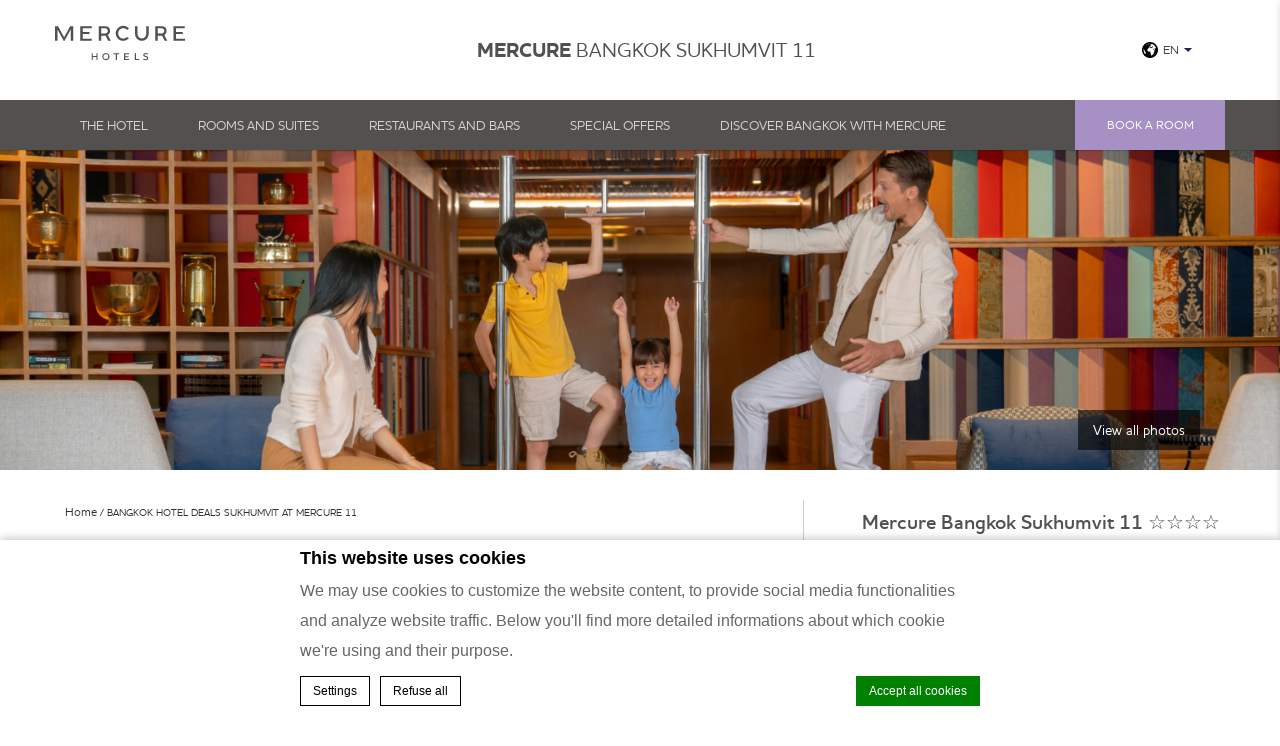

--- FILE ---
content_type: text/html; charset=UTF-8
request_url: https://www.mercurebangkoksukhumvit11.com/media-tag/bangkok-hotel-deals-sukhumvit/
body_size: 15961
content:
<!doctype html>
<!--[if lt IE 7 ]><html class="ie ie6 lang_en " lang="ENH"><![endif]-->
<!--[if IE 7 ]><html class="ie ie7 lang_en " lang="ENH"><![endif]-->
<!--[if IE 8 ]><html class="ie ie8 lang_en " lang="ENH"><![endif]-->
<!--[if (gte IE 9)|!(IE)]><!-->
<html lang="ENH"    class="lang_en ">
<!--<![endif]-->
<head>
    <script>var ajax_url = '/wp-admin/admin-ajax.php';</script>
    <meta charset="UTF-8">
    <meta name="robots" content="noindex" />
            <title>Mercure Bangkok Sukhumvit 11 - bangkok hotel deals sukhumvit at Mercure 11</title>
                <meta name="description" content=""/>
        <meta name="viewport" content="user-scalable=no, width=device-width, initial-scale=1, maximum-scale=1">
    <meta http-equiv="X-UA-Compatible" content="IE=edge">
    <meta name="msapplication-tap-highlight" content="no">
            <!-- DEdge Macaron plugin output ( macaron-utils.min.js ) -->
        <script no-loader type='text/javascript'>
            var dedge_macaron_enabled = true;
			!function(o){function _(n,e){return e.every(function(e){return-1!==n.indexOf(e)})}o.dedge_macaron_is_enabled=function(){return void 0!==o.dedge_macaron_enabled&&o.dedge_macaron_enabled},o.dedge_macaron_get_consent_categories=function(){if(!o.dedge_macaron_is_enabled())return["needed","prefs","stats","ads","unknown"];var e=function(e){e=("; "+document.cookie).split(`; ${e}=`);return 2===e.length?decodeURIComponent(e.pop().split(";").shift()):null}("_deCookiesConsent"),n=[];return n=!1!==e?JSON.parse(e):n},o.dedge_macaron_on_consent=function(e,n,d){d=d||function(){};function o(o,t,e,a){return function(e){var n;r||(o=Array.isArray(o)?o:[o],(n=dedge_macaron_get_consent_categories())&&n.length&&(_(n,o)||_(o,["any"]))?(r=!0,t(n,a,e)):d(n,a,e))}}var t,r=!1;document.addEventListener("_deCookiesConsentGivenVanilla",o(e,n,0,"consentgiven")),t=o(e,n,0,"docready"),/complete|loaded|interactive/.test(document.readyState)?t({detail:"DOMContentAlreadyLoaded"}):document.addEventListener("DOMContentLoaded",function(e){t(e)})},o.dedge_macaron_load_consent_dependent_sections=function(i){var s,e,n;"GIVEN"!==(i=i||"GIVEN")&&"DENIED"!==i||(s="[MacaronCDS("+i+")] ",e=function(){var r="data-macaron-consent-cat";"DENIED"===i&&(r="data-macaron-consent-denied-cat");var c=dedge_macaron_get_consent_categories(),e=jQuery('script[type="application/json"][data-macaron-aware="true"]['+r+"]");0<e.length&&e.each(function(e,n){var o=jQuery(this),t=o.attr(r),a=o.attr("id")||"unknown-"+i+"-"+e,e=(e=t.split(",")).map(function(e){return e.replace(/[^a-z]+/g,"")});if("GIVEN"===i?_(c,e):!_(c,e)){window.console&&console.log(s+"LOAD #"+a+" for "+t);try{var d=JSON.parse(o.text());o.after(d),o.remove()}catch(e){window.console&&console.log(s+"ERROR",e,o,t)}}else window.console&&console.log(s+"SKIP #"+a+". Required="+t+"; Current="+c.join(","))})},"undefined"==typeof jQuery?n=setInterval(function(){"undefined"!=typeof jQuery&&(clearInterval(n),e())},150):e())},o.dedge_macaron_on_consent("any",function(){o.dedge_macaron_load_consent_dependent_sections("GIVEN")}),o.dedge_macaron_on_consent("any",function(){o.dedge_macaron_load_consent_dependent_sections("DENIED")})}(window);        </script>
        <style type="text/css">html, body { opacity:0; visibility:hidden; }</style>

	<!-- This site is optimized with the Yoast SEO plugin v14.2 - https://yoast.com/wordpress/plugins/seo/ -->
	<meta name="robots" content="index, follow" />
	<meta name="googlebot" content="index, follow, max-snippet:-1, max-image-preview:large, max-video-preview:-1" />
	<meta name="bingbot" content="index, follow, max-snippet:-1, max-image-preview:large, max-video-preview:-1" />
	<link rel="canonical" href="https://www.mercurebangkoksukhumvit11.com/media-tag/bangkok-hotel-deals-sukhumvit/" />
	<meta property="og:locale" content="en_US" />
	<meta property="og:type" content="article" />
	<meta property="og:title" content="bangkok hotel deals sukhumvit Archives - Mercure Bangkok Sukhumvit 11" />
	<meta property="og:url" content="https://www.mercurebangkoksukhumvit11.com/media-tag/bangkok-hotel-deals-sukhumvit/" />
	<meta property="og:site_name" content="Mercure Bangkok Sukhumvit 11" />
	<meta name="twitter:card" content="summary" />
	<script type="application/ld+json" class="yoast-schema-graph">{"@context":"https://schema.org","@graph":[{"@type":"WebSite","@id":"https://www.mercurebangkoksukhumvit11.com/#website","url":"https://www.mercurebangkoksukhumvit11.com/","name":"Mercure Bangkok Sukhumvit 11","description":"Just another LUB SG 1 Sites site","potentialAction":[{"@type":"SearchAction","target":"https://www.mercurebangkoksukhumvit11.com/?s={search_term_string}","query-input":"required name=search_term_string"}],"inLanguage":"ENH"},{"@type":"CollectionPage","@id":"https://www.mercurebangkoksukhumvit11.com/media-tag/bangkok-hotel-deals-sukhumvit/#webpage","url":"https://www.mercurebangkoksukhumvit11.com/media-tag/bangkok-hotel-deals-sukhumvit/","name":"bangkok hotel deals sukhumvit Archives - Mercure Bangkok Sukhumvit 11","isPartOf":{"@id":"https://www.mercurebangkoksukhumvit11.com/#website"},"inLanguage":"ENH"}]}</script>
	<!-- / Yoast SEO plugin. -->


<link rel='dns-prefetch' href='//cdnjs.cloudflare.com' />
<link rel='dns-prefetch' href='//ajax.googleapis.com' />
<link rel='dns-prefetch' href='//s.w.org' />
<link rel='stylesheet' id='wp-block-library-css'  href='https://www.mercurebangkoksukhumvit11.com/wp-includes/css/dist/block-library/style.min.css' type='text/css' media='all' />
<link rel='https://api.w.org/' href='https://www.mercurebangkoksukhumvit11.com/wp-json/' />
<script no-loader>var accor_gmaps_jsapi_signed_url = "https:\/\/maps.googleapis.com\/maps\/api\/js?v=3&libraries=places&key=AIzaSyBJuG1E1gSCqx-pEFtOn0UFFYg4s11Zrwo"</script><meta name="accor_post_id" content="637" />    <script>var _accor_ALL_status = true;</script>
        <script no-loader>var _accor_booking_measurement_start = new Date(); </script>
    <meta name="facebook-domain-verification" content="6l44hsq2zs9ki2nul44r8znq50sq18" />    <meta name="msapplication-TileColor" content="#622863">
    <link rel="apple-touch-icon" sizes="180x180" href="https://www.mercurebangkoksukhumvit11.com/wp-content/themes/mercure-template/images/favicon/apple-touch-icon.png">
<link rel="icon" type="image/png" href="https://www.mercurebangkoksukhumvit11.com/wp-content/themes/mercure-template/images/favicon/favicon-32x32.png" sizes="32x32">
<link rel="icon" type="image/png" href="https://www.mercurebangkoksukhumvit11.com/wp-content/themes/mercure-template/images/favicon/favicon-16x16.png" sizes="16x16">
<link rel="manifest" href="https://www.mercurebangkoksukhumvit11.com/wp-content/themes/mercure-template/images/favicon/manifest.json">
<link rel="mask-icon" href="https://www.mercurebangkoksukhumvit11.com/wp-content/themes/mercure-template/images/favicon/safari-pinned-tab.svg" color="#000000">
<link rel="shortcut icon" href="https://www.mercurebangkoksukhumvit11.com/wp-content/themes/mercure-template/images/favicon/favicon.ico">
<meta name="msapplication-TileColor" content="#000000">
<meta name="msapplication-TileImage" content="https://www.mercurebangkoksukhumvit11.com/wp-content/themes/mercure-template/images/favicon/mstile-150x150.png">
<meta name="msapplication-config" content="https://www.mercurebangkoksukhumvit11.com/wp-content/themes/mercure-template/images/favicon/browserconfig.xml">
<meta name="theme-color" content="#ffffff">    <meta name="theme-color" content="#ffffff">
    <script>
        var _hotel = {
            'lat': 13.7427885,
            'lng': 100.5565318,
            'marker': 'https://www.mercurebangkoksukhumvit11.com/wp-content/themes/mercure-template/images/pin-address.png',
            'img_path': 'https://www.mercurebangkoksukhumvit11.com/wp-content/themes/mercure-template/images/'
        };        var _choose_language = 'Choose your language';
        var map_noplaces_text = 'No places were found!';
        var map_directions_text = 'directions to the hotel';
        var _lang = 'en';
        var _is_mobile = false,
            _mobile_folder = 'https://www.mercurebangkoksukhumvit11.com/wp-content/themes/mercure-template/mobile/';
    </script>
    <!--[if lt IE 9]>
    <script src="http://html5shim.googlecode.com/svn/trunk/html5.js"></script><![endif]-->
    </head>
<body class="archive tax-media_tag term-bangkok-hotel-deals-sukhumvit term-63">
<div id="container">
    <div id="wrapper">
        <div id="seobar">
                        <h1>Mercure Bangkok Sukhumvit 11 - bangkok hotel deals sukhumvit at Mercure 11</h1>
        </div>
        <header id="header">
            <div id="hotel">
                <div class="w-container">
                    <div id="logo"><a data-xiti="transverse::logo"
                                      href="/"><img width="130" height="66" src="https://www.mercurebangkoksukhumvit11.com/wp-content/themes/mercure-template/images/logo/mercure_logo_NEW.svg"
                                                 alt="Mercure Bangkok Sukhumvit 11"/></a></div>
                    <div id="hotel-name"><h2>Mercure Bangkok Sukhumvit 11</h2></div>
                    <div id="lang">
                                                <a href="javascript:void(0);"><span
                                class="language_text">Languages</span><img width="20"
                                                                                                      height="20"
                                                                                                      class="globe"
                                                                                                      alt="globe"
                                                                                                      src="https://www.mercurebangkoksukhumvit11.com/wp-content/themes/mercure-template/images/icon-globe.svg"><span>en</span><img
                                alt="language" width="8" height="10" src="https://www.mercurebangkoksukhumvit11.com/wp-content/themes/mercure-template/images/selector.svg"></a>
                        <ul class="languages"><li class="icl-en"><a href="https://www.mercurebangkoksukhumvit11.com/media-tag/bangkok-hotel-deals-sukhumvit/" class="lang_sel_sel">English</a></li><li class="select">See this hotel on all.accor.com or brand website in other languages : <select><option>Select your language</option><option value="fr" data-url="https://all.accor.com/hotel/A247/index.fr.shtml">Français</option><option value="de" data-url="https://all.accor.com/hotel/A247/index.de.shtml">Deutsch</option><option value="es" data-url="https://all.accor.com/hotel/A247/index.es.shtml">Español</option><option value="pt" data-url="https://all.accor.com/hotel/A247/index.pt.shtml">Português</option><option value="pt-br" data-url="https://all.accor.com/hotel/A247/index.pt-br.shtml">Português (Brazil)</option><option value="id" data-url="https://all.accor.com/hotel/A247/index.id.shtml">Indonesia</option><option value="zh-hans" data-url="https://all.accor.com/hotel/A247/index.zh.shtml">简体中文</option><option value="nl" data-url="https://all.accor.com/hotel/A247/index.nl.shtml">Nederland</option><option value="it" data-url="https://all.accor.com/hotel/A247/index.it.shtml">Italiano</option><option value="pl" data-url="https://all.accor.com/hotel/A247/index.pl.shtml">Polski</option><option value="ru" data-url="https://all.accor.com/hotel/A247/index.ru.shtml">Русский</option><option value="nl" data-url="https://all.accor.com/hotel/A247/index.nl.shtml">Nederlands</option><option value="ja" data-url="https://all.accor.com/hotel/A247/index.ja.shtml">日本語</option><option value="ko" data-url="https://all.accor.com/hotel/A247/index.ko.shtml">한국어</option><option value="tr" data-url="https://all.accor.com/hotel/A247/index.tr.shtml">Türkçe</option><option value="ar" data-url="https://all.accor.com/hotel/A247/index.ar.shtml">العربية</option><option value="th" data-url="https://all.accor.com/hotel/A247/index.th.shtml">ไทย</option><option value="sv" data-url="https://all.accor.com/hotel/A247/index.sv.shtml">Svenska</option></select></li></ul>
                    </div>
                </div>
                <nav><div class="w-container"><ul><li class="visible-mobile" style="display:none;"><a href="https://www.mercurebangkoksukhumvit11.com">Home</a></li><li class="has-child set "><a data-xiti-clic="N" data-xiti="transverse::navigation::[The Hotel]" href="https://www.mercurebangkoksukhumvit11.com/">The Hotel</a><ul><li><a data-xiti-clic="N" data-xiti="transverse::navigation::[The Hotel]::[PRIVILEGE CLUB]" href="https://www.mercurebangkoksukhumvit11.com/the-hotel/privilege-club/">PRIVILEGE CLUB</a></li><li><a data-xiti-clic="N" data-xiti="transverse::navigation::[The Hotel]::[The Kid’s Club]" href="https://www.mercurebangkoksukhumvit11.com/the-hotel/the-kids-club/">The Kid’s Club</a></li><li><a data-xiti-clic="N" data-xiti="transverse::navigation::[The Hotel]::[In-Room Spa Service]" href="https://www.mercurebangkoksukhumvit11.com/the-hotel/in-room-spa-service/">In-Room Spa Service</a></li><li><a data-xiti-clic="N" data-xiti="transverse::navigation::[The Hotel]::[Sustainability and CSR Activities]" href="https://www.mercurebangkoksukhumvit11.com/the-hotel/sustainability-csr/">Sustainability and CSR Activities</a></li><li><a data-xiti-clic="N" data-xiti="transverse::navigation::[The Hotel]::[Hotel Gallery]" href="https://www.mercurebangkoksukhumvit11.com/the-hotel/hotel-gallery/">Hotel Gallery</a></li><li><a data-xiti-clic="N" data-xiti="transverse::navigation::[The Hotel]::[Location]" href="https://www.mercurebangkoksukhumvit11.com/the-hotel/location/">Location</a></li><li><a data-xiti-clic="N" data-xiti="transverse::navigation::[The Hotel]::[Contact Us]" href="https://www.mercurebangkoksukhumvit11.com/the-hotel/contact-us/">Contact Us</a></li></ul></li><li class="has-child set "><a data-xiti-clic="N" data-xiti="transverse::navigation::[Rooms and Suites]" href="https://www.mercurebangkoksukhumvit11.com/bangkok-hotel-rooms-suites/">Rooms and Suites</a><ul><li><a data-xiti-clic="N" data-xiti="transverse::navigation::[Rooms and Suites]::[Deluxe Room King Bed]" href="https://www.mercurebangkoksukhumvit11.com/bangkok-hotel-rooms-suites/deluxe-room/">Deluxe Room King Bed</a></li><li><a data-xiti-clic="N" data-xiti="transverse::navigation::[Rooms and Suites]::[Deluxe Room Twin Bed]" href="https://www.mercurebangkoksukhumvit11.com/bangkok-hotel-rooms-suites/deluxe-twin-bed/">Deluxe Room Twin Bed</a></li><li><a data-xiti-clic="N" data-xiti="transverse::navigation::[Rooms and Suites]::[Deluxe Room with Bathtub King Bed]" href="https://www.mercurebangkoksukhumvit11.com/bangkok-hotel-rooms-suites/deluxe-room-bathtub-king-bed/">Deluxe Room with Bathtub King Bed</a></li><li><a data-xiti-clic="N" data-xiti="transverse::navigation::[Rooms and Suites]::[Deluxe Room with Bathtub Twin Beds]" href="https://www.mercurebangkoksukhumvit11.com/bangkok-hotel-rooms-suites/deluxe-room-bathtub-twin-bed/">Deluxe Room with Bathtub Twin Beds</a></li><li><a data-xiti-clic="N" data-xiti="transverse::navigation::[Rooms and Suites]::[Family Room]" href="https://www.mercurebangkoksukhumvit11.com/bangkok-hotel-rooms-suites/family-room/">Family Room</a></li><li><a data-xiti-clic="N" data-xiti="transverse::navigation::[Rooms and Suites]::[Privilege Room King Bed]" href="https://www.mercurebangkoksukhumvit11.com/bangkok-hotel-rooms-suites/privilege-room/">Privilege Room King Bed</a></li><li><a data-xiti-clic="N" data-xiti="transverse::navigation::[Rooms and Suites]::[Privilege Room Twin Bed]" href="https://www.mercurebangkoksukhumvit11.com/bangkok-hotel-rooms-suites/privilege-twin/">Privilege Room Twin Bed</a></li><li><a data-xiti-clic="N" data-xiti="transverse::navigation::[Rooms and Suites]::[Suite Room]" href="https://www.mercurebangkoksukhumvit11.com/bangkok-hotel-rooms-suites/suite-room/">Suite Room</a></li><li><a data-xiti-clic="N" data-xiti="transverse::navigation::[Rooms and Suites]::[Family Connecting Rooms]" href="https://www.mercurebangkoksukhumvit11.com/bangkok-hotel-rooms-suites/family-connecting-rooms/">Family Connecting Rooms</a></li></ul></li><li class="has-child set "><a data-xiti-clic="N" data-xiti="transverse::navigation::[Restaurants and Bars]" href="https://www.mercurebangkoksukhumvit11.com/bkk-restaurant-bar/">Restaurants and Bars</a><ul><li><a data-xiti-clic="N" data-xiti="transverse::navigation::[Restaurants and Bars]::[Lily Fu's]" href="https://www.mercurebangkoksukhumvit11.com/bkk-restaurant-bar/lily-fus/">Lily Fu's</a></li><li><a data-xiti-clic="N" data-xiti="transverse::navigation::[Restaurants and Bars]::[El Gaucho]" href="https://www.mercurebangkoksukhumvit11.com/bkk-restaurant-bar/best-steakhouse/">El Gaucho</a></li><li><a data-xiti-clic="N" data-xiti="transverse::navigation::[Restaurants and Bars]::[The Pool Bar]" href="https://www.mercurebangkoksukhumvit11.com/bkk-restaurant-bar/best-pool-bar/">The Pool Bar</a></li></ul></li><li ><a data-xiti-clic="N" data-xiti="transverse::navigation::[Special Offers]" href="https://www.mercurebangkoksukhumvit11.com/bangkok-hotel-special-offers/">Special Offers</a></li><li class="has-child set "><a data-xiti-clic="N" data-xiti="transverse::navigation::[Discover Bangkok with Mercure]" href="https://www.mercurebangkoksukhumvit11.com/discover-bangkok/">Discover Bangkok with Mercure</a><ul><li><a data-xiti-clic="N" data-xiti="transverse::navigation::[Discover Bangkok with Mercure]::[Restaurants in Bangkok]" href="https://www.mercurebangkoksukhumvit11.com/discover-bangkok/restaurants-in-bangkok/">Restaurants in Bangkok</a></li><li><a data-xiti-clic="N" data-xiti="transverse::navigation::[Discover Bangkok with Mercure]::[Tourist Attractions in Bangkok]" href="https://www.mercurebangkoksukhumvit11.com/discover-bangkok/tourist-attractions-in-bangkok/">Tourist Attractions in Bangkok</a></li><li><a data-xiti-clic="N" data-xiti="transverse::navigation::[Discover Bangkok with Mercure]::[Medical Tourism In Bangkok]" href="https://www.mercurebangkoksukhumvit11.com/discover-bangkok/medical-tourism-in-bangkok/">Medical Tourism In Bangkok</a></li></ul></li></ul></div></nav>            </div>
        </header>

        <div id="main_slideshow" class="loading"></div><div class="w-container">
	<div class="left-column">
		<!-- Generated by Accor Admin Customizations plugin -->
<div class="std_breadcrumb tpl__dft"><ul itemscope itemtype="http://schema.org/BreadcrumbList" class="aac_bcrumb_list "><li itemprop="itemListElement" itemscope itemtype="http://schema.org/ListItem" class="aac_bcrumb_itm el_0 pid_7 typ_home"><a itemprop="item" href="https://www.mercurebangkoksukhumvit11.com/"><span itemprop="name">Home</span></a><meta itemprop="position" content="1"/></li><li itemprop="itemListElement" itemscope itemtype="http://schema.org/ListItem" class="aac_bcrumb_itm el_1 pid_637 typ_self"><a itemprop="item" href="https://www.mercurebangkoksukhumvit11.com/?attachment_id=637"><span itemprop="name">bangkok hotel deals sukhumvit at Mercure 11</span></a><meta itemprop="position" content="2"/></li></ul></div>        <h3>bangkok hotel deals sukhumvit at Mercure 11</h3>
		<hr>
		<div><p class="attachment"><a href='https://d2e5ushqwiltxm.cloudfront.net/wp-content/uploads/sites/108/2018/02/26094133/bangkok-hotel-deals-sukhumvit-at-Mercure-11-e1585740331646.png'><img width="300" height="125" src="https://d2e5ushqwiltxm.cloudfront.net/wp-content/uploads/sites/108/2018/02/26094133/bangkok-hotel-deals-sukhumvit-at-Mercure-11-300x125.png" class="attachment-medium size-medium" alt="" srcset="https://d2e5ushqwiltxm.cloudfront.net/wp-content/uploads/sites/108/2018/02/26094133/bangkok-hotel-deals-sukhumvit-at-Mercure-11-300x125.png 300w, https://d2e5ushqwiltxm.cloudfront.net/wp-content/uploads/sites/108/2018/02/26094133/bangkok-hotel-deals-sukhumvit-at-Mercure-11-768x321.png 768w, https://d2e5ushqwiltxm.cloudfront.net/wp-content/uploads/sites/108/2018/02/26094133/bangkok-hotel-deals-sukhumvit-at-Mercure-11-1024x428.png 1024w, https://d2e5ushqwiltxm.cloudfront.net/wp-content/uploads/sites/108/2018/02/26094133/bangkok-hotel-deals-sukhumvit-at-Mercure-11-e1585740331646.png 1000w" sizes="(max-width: 300px) 100vw, 300px" /></a></p>
</div>
			</div>
	<div class="right-column">
		<div class="hotel-address">
		<h3>Mercure Bangkok Sukhumvit 11 &star;&star;&star;&star;<img alt="address" class="pin_address" src="https://www.mercurebangkoksukhumvit11.com/wp-content/themes/mercure-template/images/pin-address.svg"></h3>
	18 Soi Sukhumvit 11 Sukhumvit Road Klongtoey Nua Wattana , 10110  Bangkok<br>Thailand<br>
	Tel: +66 (0) 2 120 8888<br>
    Fax:+ 66 (0) 120 8889<br>
    		Email:
	<span class="ltr emails">
		<a class="mailto" href="mailto:HA247@accor.com">HA247@accor.com</a>	</span>
		</p>
		<a class="location_map" href="https://www.mercurebangkoksukhumvit11.com/the-hotel/location/">
		<img alt="google_map" src="https://maps.googleapis.com/maps/api/staticmap?center=13.7427885,100.5565318&language=en&zoom=15&size=330x250&style=feature:poi.business%7Celement:all%7Cvisibility:off&markers=icon:https://www.mercurebangkoksukhumvit11.com/wp-content/themes/mercure-template/images/mini-pin.png|13.7427885,100.5565318&key=AIzaSyBJuG1E1gSCqx-pEFtOn0UFFYg4s11Zrwo&signature=boa_176IW5DqExqo4TxeSKMCavU=" width="330" height="250">
	</a>
	</div>	</div>
</div>
	<div id="social">
		<div class="w-container">
			<h4>Follow us</h4>
			<p>Stay in touch and connected to all the news and happenings.</p>
			<ul>
								<li><a data-xiti-clic="S" data-xiti="home::facebook" href="https://www.facebook.com/MercureBangkokSukhumvit11" target="_blank"><img alt="facebook" width="60" height="60" src="https://www.mercurebangkoksukhumvit11.com/wp-content/themes/mercure-template/images/icon-facebook-black.svg"></a></li>
								<li><a data-xiti-clic="S" data-xiti="home::instagram" href="https://www.instagram.com/mercurebkksukhumvit/" target="_blank"><img alt="instagram" width="60" height="60" src="https://www.mercurebangkoksukhumvit11.com/wp-content/themes/mercure-template/images/icon-instagram-black.svg"></a></li>
							</ul>
		</div>
	</div>

	<footer id="footer" class="section">
		<div id="footer-nav">
			<div class="w-container">
				<ul><li><a href="https://www.mercurebangkoksukhumvit11.com/about-mercure-bangkok-sukhumvit-11/" >About Mercure Bangkok Sukhumvit</a></li></ul>				<ul>
									<li><a class="" class="" href="https://www.mercurebangkoksukhumvit11.com/about-mercure-bangkok-sukhumvit-11/">About Mercure Bangkok Sukhumvit 11</a></li>
									<li><a class="" class="" href="https://all.accor.com/loyalty-program/reasonstojoin/index.en.shtml" data-xiti-clic="S" rel="external" target="_blank">Loyalty</a></li>
									<li><a class="" class="" href="https://www.mercurebangkoksukhumvit11.com/newsletter/">Newsletter</a></li>
									<li><a class="footerhighlight" class="" href="https://www.mercurebangkoksukhumvit11.com/cookie-policy/">Cookie Policy</a></li>
								</ul>
							</div>
		</div>
		<div id="footer-two">
			<div class="w-container">
				<h3>Mercure Bangkok Sukhumvit 11</h3><br><p>18 Soi Sukhumvit 11 Sukhumvit Road Klongtoey Nua Wattana , 10110  Bangkok, Thailand<br>Phone: <strong class="ltr">+66 (0) 2 120 8888</strong>  - Fax: <strong class="ltr">+ 66 (0) 120 8889</strong></p>               </div>
			<div id="copyright">
				<div class="w-container">
									<p>&copy; 2026 Mercure&nbsp;|&nbsp;
									<a data-xiti="transverse::footer::sitemap" href="https://www.mercurebangkoksukhumvit11.com/sitemap/">Sitemap</a>
					&nbsp;|&nbsp;									<a data-xiti="transverse::footer::contact" href="https://www.mercurebangkoksukhumvit11.com/the-hotel/contact-us/">Contact Us</a>
					&nbsp;|&nbsp;									<a data-xiti="transverse::footer::career" href="https://careers.accor.com/global/en/" rel="external" target="_blank">Careers</a>
					&nbsp;|&nbsp;									<a data-xiti="transverse::footer::legal_new" href="https://www.mercurebangkoksukhumvit11.com/legal-notice/">Legal Notice</a>
									&nbsp;|&nbsp;<a rel="nofollow" target="_blank" href="https://www.d-edge.com/?utm_source=Accor_hotel_website&utm_medium=link&utm_campaign=credits">Website Design</a>					</p>
				</div>
        			</div>
		</div>
	</footer>

	
	  <div class="main_slideshow" data-type="full">
    <ul class="cycle">
                <li>
            <img
              
 srcset="https://d2e5ushqwiltxm.cloudfront.net/wp-content/uploads/sites/108/2025/06/10082406/SBS-MIC-Offer-Banner-1800x620-22-300x103.png 300w, https://d2e5ushqwiltxm.cloudfront.net/wp-content/uploads/sites/108/2025/06/10082406/SBS-MIC-Offer-Banner-1800x620-22-1024x353.png 1024w, https://d2e5ushqwiltxm.cloudfront.net/wp-content/uploads/sites/108/2025/06/10082406/SBS-MIC-Offer-Banner-1800x620-22-768x265.png 768w, https://d2e5ushqwiltxm.cloudfront.net/wp-content/uploads/sites/108/2025/06/10082406/SBS-MIC-Offer-Banner-1800x620-22-1536x529.png 1536w, https://d2e5ushqwiltxm.cloudfront.net/wp-content/uploads/sites/108/2025/06/10082406/SBS-MIC-Offer-Banner-1800x620-22.png 1800w, https://d2e5ushqwiltxm.cloudfront.net/wp-content/uploads/sites/108/2025/06/10082406/SBS-MIC-Offer-Banner-1800x620-22.png 2x" 
sizes="(min-width: 300w) 300w, (min-width: 768w) 768w, (min-width: 1024w) 1024w, (min-width: 1200w) 1200w" 
              class="resp" src="https://d2e5ushqwiltxm.cloudfront.net/wp-content/uploads/sites/108/2025/06/10082406/SBS-MIC-Offer-Banner-1800x620-22-1500x400.png" width="1500" height="400"
              data-fullsizeurl="https://d2e5ushqwiltxm.cloudfront.net/wp-content/uploads/sites/108/2025/06/10082406/SBS-MIC-Offer-Banner-1800x620-22.png"
              alt="bangkok-hotel-deals-sukhumvit-at-mercure-11">
          </li>
            </ul>
  </div>
  <div class="see-gallery">
    <a data-xiti="transverse::viewphotos"
       href="https://www.mercurebangkoksukhumvit11.com/the-hotel/hotel-gallery/" >View all photos</a>
  </div>

	<a href="javascript:void(0);" data-xiti="transverse::bookaroom" id="book_button">Book a room</a>
<div id="book_panel">
	<form id="bookingform">
		<strong>Book a room</strong>
		<input type="hidden" name="brand" value="mercure" />
		<input type="hidden" name="destination" value="A247" />
		<input type="hidden" name="code_langue" value="en" />
		<div class="field checkin text">
			<label for="checkin">Check in</label>
			<input type="text" name="checkin" id="checkin" class="text" />
		</div>
		<div class="field checkout text">
			<label for="checkout">Check out</label>
			<input type="text" name="checkout" id="checkout" class="text" />
		</div>
		<div class="field adults select">
			<label for="adultNumber">Adults</label>
			<select name="adultNumber" id="adultNumber" class="text">
							<option value="1">1</option>
							<option value="2">2</option>
							<option value="3">3</option>
							<option value="4">4</option>
						</select>
		</div>
		<div class="field children select">
			<label for="childrenNumber">Children</label>
			<select name="childrenNumber" id="childrenNumber" class="text">
							<option value="0">0</option>
							<option value="1">1</option>
							<option value="2">2</option>
							<option value="3">3</option>
						</select>
		</div>
		<!-- Age of first child -->
		<div class="field childrenAge0 select">
			<label for="childrenAge0">Age of first child</label>
			<select name="childrenAge0" id="childrenAge0" class="text">
							<option value="0">0-1</option>
							<option value="1">1</option>
							<option value="2">2</option>
							<option value="3">3</option>
							<option value="4">4</option>
							<option value="5">5</option>
							<option value="6">6</option>
							<option value="7">7</option>
							<option value="8">8</option>
							<option value="9">9</option>
							<option value="10">10</option>
							<option value="11">11</option>
							<option value="12">12</option>
						</select>
		</div>
		<!-- Age of second child -->
		<div class="field childrenAge1 select">
			<label for="childrenAge1">Age of second child</label>
			<select name="childrenAge1" id="childrenAge1" class="text">
							<option value="0">0-1</option>
							<option value="1">1</option>
							<option value="2">2</option>
							<option value="3">3</option>
							<option value="4">4</option>
							<option value="5">5</option>
							<option value="6">6</option>
							<option value="7">7</option>
							<option value="8">8</option>
							<option value="9">9</option>
							<option value="10">10</option>
							<option value="11">11</option>
							<option value="12">12</option>
						</select>
		</div>
		<!-- Age of third child -->
		<div class="field childrenAge2 select">
			<label for="childrenAge2">Age of third child</label>
			<select name="childrenAge2" id="childrenAge2" class="text">
							<option value="0">0-1</option>
							<option value="1">1</option>
							<option value="2">2</option>
							<option value="3">3</option>
							<option value="4">4</option>
							<option value="5">5</option>
							<option value="6">6</option>
							<option value="7">7</option>
							<option value="8">8</option>
							<option value="9">9</option>
							<option value="10">10</option>
							<option value="11">11</option>
							<option value="12">12</option>
						</select>
		</div>
		<div class="field checkin text">
			<label for="fidelityCardNumber">Loyalty Card</label>
			<input type="text" name="fidelityCardNumber" id="fidelityCardNumber" class="text" />
		</div>
		<div class="field checkin text">
			<label for="preferredCode">Preferential code</label>
			<input type="text" name="preferredCode" id="preferredCode" class="text" />
		</div>
		<div class="field submit">
			<input data-xiti-clic="S" type="submit" data-xiti="transverse::popin::book" value="Book Now" name="booknow" class="submit_button">
		</div>
		<div style="clear:both;"></div>
		<img src="https://www.mercurebangkoksukhumvit11.com/wp-content/themes/mercure-template/images/icon-close.svg" class="book_close" alt="close">
	</form>
</div>
<div class="book_overlay"></div>

	<div id="gallery_popin"></div>

	</div>
	</div>
	<link rel="preload" href="//code.jquery.com/ui/1.9.2/themes/base/jquery-ui.css" as="style" onload="this.rel='stylesheet'">
					<noscript><link rel="stylesheet" href="//code.jquery.com/ui/1.9.2/themes/base/jquery-ui.css"></noscript><link rel="preload" href="https://www.mercurebangkoksukhumvit11.com/wp-content/themes/mercure-template/css/reset.css" as="style" onload="this.rel='stylesheet'">
					<noscript><link rel="stylesheet" href="https://www.mercurebangkoksukhumvit11.com/wp-content/themes/mercure-template/css/reset.css"></noscript><link rel="preload" href="https://www.mercurebangkoksukhumvit11.com/wp-content/themes/mercure-template/css/jquery.fancybox.css" as="style" onload="this.rel='stylesheet'">
					<noscript><link rel="stylesheet" href="https://www.mercurebangkoksukhumvit11.com/wp-content/themes/mercure-template/css/jquery.fancybox.css"></noscript><link rel="preload" href="https://www.mercurebangkoksukhumvit11.com/wp-content/themes/mercure-template/css/custom.css" as="style" onload="this.rel='stylesheet'">
					<noscript><link rel="stylesheet" href="https://www.mercurebangkoksukhumvit11.com/wp-content/themes/mercure-template/css/custom.css"></noscript>	
		<script>
		/*! loadCSS: load a CSS file asynchronously. [c]2016 @scottjehl, Filament Group, Inc. Licensed MIT */
		(function(w){
			"use strict";
			/* exported loadCSS */
			var loadCSS = function( href, before, media ){
				// Arguments explained:
				// `href` [REQUIRED] is the URL for your CSS file.
				// `before` [OPTIONAL] is the element the script should use as a reference for injecting our stylesheet <link> before
					// By default, loadCSS attempts to inject the link after the last stylesheet or script in the DOM. However, you might desire a more specific location in your document.
				// `media` [OPTIONAL] is the media type or query of the stylesheet. By default it will be 'all'
				var doc = w.document;
				var ss = doc.createElement( "link" );
				var ref;
				if( before ){
					ref = before;
				}
				else {
					var refs = ( doc.body || doc.getElementsByTagName( "head" )[ 0 ] ).childNodes;
					ref = refs[ refs.length - 1];
				}

				var sheets = doc.styleSheets;
				ss.rel = "stylesheet";
				ss.href = href;
				// temporarily set media to something inapplicable to ensure it'll fetch without blocking render
				ss.media = "only x";

				// wait until body is defined before injecting link. This ensures a non-blocking load in IE11.
				function ready( cb ){
					if( doc.body ){
						return cb();
					}
					setTimeout(function(){
						ready( cb );
					});
				}
				// Inject link
					// Note: the ternary preserves the existing behavior of "before" argument, but we could choose to change the argument to "after" in a later release and standardize on ref.nextSibling for all refs
					// Note: `insertBefore` is used instead of `appendChild`, for safety re: http://www.paulirish.com/2011/surefire-dom-element-insertion/
				ready( function(){
					ref.parentNode.insertBefore( ss, ( before ? ref : ref.nextSibling ) );
				});
				// A method (exposed on return object for external use) that mimics onload by polling until document.styleSheets until it includes the new sheet.
				var onloadcssdefined = function( cb ){
					var resolvedHref = ss.href;
					var i = sheets.length;
					while( i-- ){
						if( sheets[ i ].href === resolvedHref ){
							return cb();
						}
					}
					setTimeout(function() {
						onloadcssdefined( cb );
					});
				};

				function loadCB(){
					if( ss.addEventListener ){
						ss.removeEventListener( "load", loadCB );
					}
					ss.media = media || "all";
				}

				// once loaded, set link's media back to `all` so that the stylesheet applies once it loads
				if( ss.addEventListener ){
					ss.addEventListener( "load", loadCB);
				}
				ss.onloadcssdefined = onloadcssdefined;
				onloadcssdefined( loadCB );
				return ss;
			};
			// commonjs
			if( typeof exports !== "undefined" ){
				exports.loadCSS = loadCSS;
			}
			else {
				w.loadCSS = loadCSS;
			}
		}( typeof global !== "undefined" ? global : this ));

		/* CSS rel=preload polyfill (from src/cssrelpreload.js) */
		/* CSS rel=preload polyfill. Depends on loadCSS function */
		(function( w ){
		  // rel=preload support test
		  if( !w.loadCSS ){
		    return;
		  }
		  var rp = loadCSS.relpreload = {};
		  rp.support = function(){
		    try {
		      return w.document.createElement("link").relList.supports( "preload" );
		    } catch (e) {}
		  };

		  // loop preload links and fetch using loadCSS
		  rp.poly = function(){
		    var links = w.document.getElementsByTagName( "link" );
		    for( var i = 0; i < links.length; i++ ){
		      var link = links[ i ];
		      if( link.rel === "preload" && link.getAttribute( "as" ) === "style" ){
		        w.loadCSS( link.href, link );
		        link.rel = null;
		      }
		    }
		  };

		  // if link[rel=preload] is not supported, we must fetch the CSS manually using loadCSS
		  if( !rp.support() ){
		    rp.poly();
		    var run = w.setInterval( rp.poly, 300 );
		    if( w.addEventListener ){
		      w.addEventListener( "load", function(){
		        w.clearInterval( run );
		      } )
		    }
		  }
		}( this ));

		</script>		<script type="text/javascript" no-loader>
		window.accorBookingArgs = {"brand":"mercure","destination":"A247","code_langue":"gb","merchantid":"MS-A247","force_currency":false,"useAccorTrackingDecorator":true};
	</script>
	        <!-- Accor Tracking Decorator by accor booking plugin-->
        <script type="text/javascript" no-loader>
            // Create the variable if it doesn't exist
            var _AccorTrackingDecorator = _AccorTrackingDecorator || {};

            _AccorTrackingDecorator.config = {"merchantid":"MS-A247","hotelID":"A247","handleGoogleAnalytics":true,"autoDecorate":true,"debug":false,"isBrandSite":false,"brandName":"mercure"};

                    </script>
                    <script async src="//staticaws.fbwebprogram.com/accor_tracking_decorator/decorator.js"></script>
            <style>
.pum-overlay {
overflow: auto !important;
}
</style>

<style>
.responsive_offers_table img[src="http://d2e5ushqwiltxm.cloudfront.net/wp-content/uploads/sites/107/2017/11/17041228/HorizontalPixel55.png"],
.responsive_offers_table img[src="http://d2e5ushqwiltxm.cloudfront.net/wp-content/uploads/sites/107/2017/11/17055226/VerticalPixel41.png"] {
	height: 11px;
}
@media (max-width: 767px) {
	.responsive_offers_table,
	.responsive_offers_table tbody,
	.responsive_offers_table tr,
	.responsive_offers_table td { display: block;}
	.responsive_offers_table tr { padding: 10px 0;}

	.responsive_offers_table {
		margin-bottom: 20px;
	}
	.responsive_offers_table + table {
		margin-bottom: 40px;
	}
}
</style>
        <!-- ACCOR APP PUSH -->
        <div class="__aap_container __aap_theme_mercure-template" style="display: none;">
            <div class="__aap_banner">
                <a class="__aap_link" href="https://bok7.app.link/dhyTBSZo3W?%243p=a_custom_152976&amp;~customer_keyword=Owned&amp;~customer_placement=site&amp;~customer_ad_name=Smart_app_banner_minisite&amp;~customer_ad_set_name=Mercure" target="_blank">
                    <span class="__aap_logo"></span>
                    <span class="__aap_message">The best of Mercure with Accor App</span>
                </a>
                <a class="__aap_close" href="javascript:void(0);">Close</a>
            </div>
        </div>
        <style>.__aap_banner,.__aap_link{-webkit-box-direction:normal;-webkit-box-orient:horizontal}.__aap_container{position:fixed;top:0;left:0;width:100%;z-index:999999999;background:#ccc;padding:0 5px;height:70px;-webkit-box-sizing:border-box;-moz-box-sizing:border-box;box-sizing:border-box;display:-webkit-box;display:-webkit-flex;display:-moz-flex;display:-ms-flexbox;display:flex;-webkit-box-pack:center;-ms-flex-pack:center;-webkit-justify-content:center;-moz-justify-content:center;justify-content:center;-webkit-box-align:center;-ms-flex-align:center;-webkit-align-items:center;-moz-align-items:center;align-items:center}.__aap_container *{-webkit-box-sizing:border-box;-moz-box-sizing:border-box;box-sizing:border-box}.__aap_banner{-webkit-border-radius:10px;-moz-border-radius:10px;border-radius:10px;background:#fff;padding:5px 5px 7px;-webkit-box-shadow:1px 1px 2px rgba(0,0,0,.3);-moz-box-shadow:1px 1px 2px rgba(0,0,0,.3);box-shadow:1px 1px 2px rgba(0,0,0,.3);display:-webkit-box;display:-webkit-flex;display:-moz-flex;display:-ms-flexbox;display:flex;-webkit-flex-direction:row;-moz-flex-direction:row;-ms-flex-direction:row;flex-direction:row;-webkit-box-align:center;-ms-flex-align:center;-webkit-align-items:center;-moz-align-items:center;align-items:center;-webkit-box-pack:justify;-ms-flex-pack:justify;-webkit-justify-content:space-between;-moz-justify-content:space-between;justify-content:space-between}.__aap_close,.__aap_logo{text-decoration:none;background-color:transparent;background-attachment:scroll;background-repeat:no-repeat;background-position:center center}.__aap_banner:after,.__aap_banner:before{content:'';display:table;clear:both}.__aap_link{display:-webkit-box;display:-webkit-flex;display:-moz-flex;display:-ms-flexbox;display:flex;-webkit-flex-direction:row;-moz-flex-direction:row;-ms-flex-direction:row;flex-direction:row;-webkit-box-align:center;-ms-flex-align:center;-webkit-align-items:center;-moz-align-items:center;align-items:center;text-decoration:none}.__aap_link:after,.__aap_link:before{content:'';display:table;clear:both}.__aap_logo{-webkit-box-flex:0;-webkit-flex-grow:0;-moz-flex-grow:0;-ms-flex-positive:0;flex-grow:0;-webkit-flex-shrink:0;-moz-flex-shrink:0;-ms-flex-negative:0;flex-shrink:0;-webkit-flex-basis:40px;-moz-flex-basis:40px;-ms-flex-preferred-size:40px;flex-basis:40px;background-image:url(/wp-content/plugins/accor-app-push/img/accor-logo.svg);background-size:contain;height:50px;width:50px;margin-right:10px}html.lang_ar .__aap_logo{margin-right:0;margin-left:10px}.__aap_message{font-size:14px;line-height:140%;color:#333;font-style:normal;font-weight:400;text-decoration:none}.__aap_close{display:block;width:34px;height:34px;overflow:hidden;text-indent:-9999px;margin-top:-3px;background-image:url(/wp-content/plugins/accor-app-push/img/close.svg);background-size:15px}html.__aap_banner_visible #container,html.__aap_banner_visible #header{margin-top:70px}html.__aap_banner_visible #header{-webkit-transition:-webkit-transform .3s ease;-moz-transition:-moz-transform .3s ease;-ms-transition:-ms-transform .3s ease;-o-transition:-o-transform .3s ease;transition:transform .3s ease}html.__aap_banner_visible .__aap_container{-webkit-transition:all .3s ease;-moz-transition:all .3s ease;-ms-transition:all .3s ease;-o-transition:all .3s ease;transition:all .3s ease}html.__aap_banner_visible body.flexpanel-active .__aap_container{-webkit-transform:translate(-80%,0);-moz-transform:translate(-80%,0);-ms-transform:translate(-80%,0);-o-transform:translate(-80%,0);transform:translate(-80%,0)}html.__aap_banner_visible.lang_ar body.flexpanel-active .__aap_container{-webkit-transform:translate(80%,0);-moz-transform:translate(80%,0);-ms-transform:translate(80%,0);-o-transform:translate(80%,0);transform:translate(80%,0)}html.__aap_banner_visible .__aap_container .__aap_message{font-family:houschka_alt_prodemibold,sans-serif;color:#5f2965;font-size:16px}</style>
        <script no-loader>!function(i,a,o){if(void 0!==i&&void 0!==a){i.constructor!==Array&&(i=[i]),void 0===o&&(o=100);var e=function(i){i=i.split(".");for(var a=window[i.shift()];a&&i.length;)a=a[i.shift()];return void 0!==a},n="$_onAvailableIntervals",t="$_onAvailableCallbacks";window[n]=window[n]||[],window[t]=window[t]||[],window[t].push(a);var r=window[t].length-1;window[n].push(setInterval((c=r,s=i,function(){for(var i=!0,a=0;a<s.length;a++)i=i&&e(s[a]);i&&(clearInterval(window[n][c]),void 0!==window[t][c]&&window[t][c]())}),o))}var c,s}(["jQuery"],function(){var c;(c=jQuery)(document).ready(function(){var i="__aap_banner_visible",e="aap_banner_closed",a=c("html"),o=c(".__aap_container"),n=c(".__aap_close"),t=c(".__aap_link");function r(){!function(i,a,o){var e="";if(o){var n=new Date;n.setTime(n.getTime()+24*o*60*60*1e3),e="; expires="+n.toUTCString()}document.cookie=i+"="+(a||"")+e+"; path=/"}(e,"YES",60),o.fadeOut("fast"),a.removeClass(i)}(function(){if(a=!1,i=navigator.userAgent||navigator.vendor||window.opera,(/(android|bb\d+|meego).+mobile|avantgo|bada\/|blackberry|blazer|compal|elaine|fennec|hiptop|iemobile|ip(hone|od)|iris|kindle|lge |maemo|midp|mmp|mobile.+firefox|netfront|opera m(ob|in)i|palm( os)?|phone|p(ixi|re)\/|plucker|pocket|psp|series(4|6)0|symbian|treo|up\.(browser|link)|vodafone|wap|windows ce|xda|xiino|android|ipad|playbook|silk/i.test(i)||/1207|6310|6590|3gso|4thp|50[1-6]i|770s|802s|a wa|abac|ac(er|oo|s\-)|ai(ko|rn)|al(av|ca|co)|amoi|an(ex|ny|yw)|aptu|ar(ch|go)|as(te|us)|attw|au(di|\-m|r |s )|avan|be(ck|ll|nq)|bi(lb|rd)|bl(ac|az)|br(e|v)w|bumb|bw\-(n|u)|c55\/|capi|ccwa|cdm\-|cell|chtm|cldc|cmd\-|co(mp|nd)|craw|da(it|ll|ng)|dbte|dc\-s|devi|dica|dmob|do(c|p)o|ds(12|\-d)|el(49|ai)|em(l2|ul)|er(ic|k0)|esl8|ez([4-7]0|os|wa|ze)|fetc|fly(\-|_)|g1 u|g560|gene|gf\-5|g\-mo|go(\.w|od)|gr(ad|un)|haie|hcit|hd\-(m|p|t)|hei\-|hi(pt|ta)|hp( i|ip)|hs\-c|ht(c(\-| |_|a|g|p|s|t)|tp)|hu(aw|tc)|i\-(20|go|ma)|i230|iac( |\-|\/)|ibro|idea|ig01|ikom|im1k|inno|ipaq|iris|ja(t|v)a|jbro|jemu|jigs|kddi|keji|kgt( |\/)|klon|kpt |kwc\-|kyo(c|k)|le(no|xi)|lg( g|\/(k|l|u)|50|54|\-[a-w])|libw|lynx|m1\-w|m3ga|m50\/|ma(te|ui|xo)|mc(01|21|ca)|m\-cr|me(rc|ri)|mi(o8|oa|ts)|mmef|mo(01|02|bi|de|do|t(\-| |o|v)|zz)|mt(50|p1|v )|mwbp|mywa|n10[0-2]|n20[2-3]|n30(0|2)|n50(0|2|5)|n7(0(0|1)|10)|ne((c|m)\-|on|tf|wf|wg|wt)|nok(6|i)|nzph|o2im|op(ti|wv)|oran|owg1|p800|pan(a|d|t)|pdxg|pg(13|\-([1-8]|c))|phil|pire|pl(ay|uc)|pn\-2|po(ck|rt|se)|prox|psio|pt\-g|qa\-a|qc(07|12|21|32|60|\-[2-7]|i\-)|qtek|r380|r600|raks|rim9|ro(ve|zo)|s55\/|sa(ge|ma|mm|ms|ny|va)|sc(01|h\-|oo|p\-)|sdk\/|se(c(\-|0|1)|47|mc|nd|ri)|sgh\-|shar|sie(\-|m)|sk\-0|sl(45|id)|sm(al|ar|b3|it|t5)|so(ft|ny)|sp(01|h\-|v\-|v )|sy(01|mb)|t2(18|50)|t6(00|10|18)|ta(gt|lk)|tcl\-|tdg\-|tel(i|m)|tim\-|t\-mo|to(pl|sh)|ts(70|m\-|m3|m5)|tx\-9|up(\.b|g1|si)|utst|v400|v750|veri|vi(rg|te)|vk(40|5[0-3]|\-v)|vm40|voda|vulc|vx(52|53|60|61|70|80|81|83|85|98)|w3c(\-| )|webc|whit|wi(g |nc|nw)|wmlb|wonu|x700|yas\-|your|zeto|zte\-/i.test(i.substr(0,4)))&&(a=!0),!a)return!1;var i,a,o=function(i){for(var a=i+"=",o=document.cookie.split(";"),e=0;e<o.length;e++){for(var n=o[e];" "==n.charAt(0);)n=n.substring(1,n.length);if(0==n.indexOf(a))return n.substring(a.length,n.length)}return null}(e);return null==o||"YES"!==o})()&&(a.addClass(i),o.fadeIn("fast")),n.click(r),t.click(r)})});</script>
                    <!-- Event tracking -->
            <script no-loader>
                var _accor_event_tracking_params = {"gua_ids":["UA-91780723-37"],"ga4_ids":["G-J0XG3GP49J"],"hotel_brand":"mercure","enable_experimental_mode":false,"domain":"www.mercurebangkoksukhumvit11.com"};
                (function (w, d, s, u) {
                    for (var i = 0; i < u.length; i++) {
                        var f = d.getElementsByTagName(s)[0],
                            j = d.createElement(s);
                        j.async = true;
                        j.src = u[i];
                        f.parentNode.insertBefore(j, f)
                    }
                })(window, document, 'script', ["https:\/\/www.mercurebangkoksukhumvit11.com\/wp-content\/plugins\/accor-gtm\/js\/event_tracking.min.js","https:\/\/www.mercurebangkoksukhumvit11.com\/wp-content\/themes\/mercure-template\/js\/event_tracking.js"]);
            </script>
            <!-- End Event tracking -->
            			<script>
				// Avoids auto load of tagmanagers
                window.fb_cookie_law = window.fb_cookie_law || {};
                __deCookieAccorGTMCustomerGTMAction = "always";
			</script>
		                <!-- Google Tag Manager DataLayer -->
            <script type="text/javascript" no-loader>
                var dataLayer =
                [ {"hotel_id":"A247","hotel_name":"Mercure Bangkok Sukhumvit 11","hotel_city":"Bangkok","hotel_country":"Thailand","hotel_brand":"mercure","gua_id":"UA-91780723-37","gua_id_hotel":"","gua_id_extra":"","gua_id_mercure":"UA-91780723-37","gua_id_hotel_mercure":"","gua_id_extra_mercure":"","ga4_id":"G-J0XG3GP49J","ga4_id_hotel":"","ga4_id_extra":"","ga4_id_mercure":"G-J0XG3GP49J","ga4_id_hotel_mercure":"","ga4_id_extra_mercure":"","site_domain":"www.mercurebangkoksukhumvit11.com","site_url":"https:\/\/www.mercurebangkoksukhumvit11.com","page_language":"en","device_type":"desktop","page_type":"unknown","sojern_pixel_id":"NONE"} ];
            </script>
                    <script no-loader>
            AccorTagManagersAreLoaded = false;
            AccorTagManagers = [];
                                AccorTagManagers.push(function () {
                        (function (w,d,s,l,i){w[l]= w[l]||[];w[l].push({'gtm.start': new Date().getTime(), event: 'gtm.js'});
                            var f = d.getElementsByTagName(s)[0],j = d.createElement(s), dl = l != 'dataLayer' ? '&l=' + l : '';
                            j.async = true; j.src = '//www.googletagmanager.com/gtm.js?id=' + i + dl;
                            f.parentNode.insertBefore(j, f);
                        })(window, document, 'script', "dataLayer", "GTM-TVWPC8");
                    });
                        function loadAllTagManagers() {
                if (AccorTagManagersAreLoaded) {
                    return;
                }
                AccorTagManagersAreLoaded = true;
                if (window.console && console.log) {
                    console.log("Loading GTM");
                }
                for (var i=0; i<AccorTagManagers.length; i++) {
                    AccorTagManagers[i]();
                }
            }
            //FallBack for websites not using fb-cookie-law
            setTimeout(function() {
                if (typeof fb_cookie_law === 'undefined') {
                    loadAllTagManagers();
                }
            }, 100);
        </script>
                    <script>
                /* Magic ahead */
                (function() {
                    function loadTagManagers() {
                        if (typeof AccorTagManagersAreLoaded !== 'undefined' && AccorTagManagersAreLoaded) {
                            return;
                        }
                        AccorTagManagersAreLoaded = true;
                        if (window.console && console.log) {
                            console.log("Loading GTM in Macaron Mode");
                        }
                        for (var i=0; i<AccorTagManagers.length; i++) {
                            if (i == 0) {
                                // Global GTM is always loaded. consent is managed with triggers!!
                                AccorTagManagers[i]();
                            } else {
                                switch (__deCookieAccorGTMCustomerGTMAction) {
                                    case 'always':
                                        AccorTagManagers[i]();
                                        break;
                                    case 'prefs':
                                    case 'stats':
                                    case 'ads':
                                    case 'unknown':
                                        dedge_macaron_on_consent(
                                            __deCookieAccorGTMCustomerGTMAction,
                                            (function(fn) {
                                                return function() {
                                                    fn();
                                                };
                                            })(AccorTagManagers[i]),
                                            (function(index) {
                                                return function() {
                                                    window.console && console.log('Denied consent for '+ __deCookieAccorGTMCustomerGTMAction +', Skipping GTM', index);
                                                };
                                            })(i)

                                        );
                                        break;
                                    case 'never':
                                    default:
                                        window.console && console.log('Skipping GTM', i);
                                        break;
                                }
                            }

                        }
                    }
                    loadTagManagers();
                })();
            </script>
            <link rel='stylesheet' href='https://www.mercurebangkoksukhumvit11.com/wp-content/plugins/accor-admin-customizations/css/breadcrumb/mercure-template.css' type='text/css' media='all'/><script type='text/javascript' src='//cdnjs.cloudflare.com/ajax/libs/jquery/1.8.3/jquery.min.js?'></script>
<script type='text/javascript' src='https://www.mercurebangkoksukhumvit11.com/wp-content/themes/mercure-template/js/jquery.ui.datepicker.min.js?'></script><script type='text/javascript' src='https://www.mercurebangkoksukhumvit11.com/wp-content/plugins/accor-booking/js/booking.min.js'></script>
<script type='text/javascript' src='https://www.mercurebangkoksukhumvit11.com/wp-content/themes/mercure-template/js/jquery-ui.min.js?'></script>
<script type='text/javascript' src='https://www.mercurebangkoksukhumvit11.com/wp-content/themes/mercure-template/js/jquery.cycle2.min.js'></script>
<script type='text/javascript' src='https://ajax.googleapis.com/ajax/libs/webfont/1.6.26/webfont.js'></script>
<script type='text/javascript' src='https://www.mercurebangkoksukhumvit11.com/wp-content/themes/mercure-template/js/jquery.fancybox.pack.js?'></script>
<script type='text/javascript' src='https://www.mercurebangkoksukhumvit11.com/wp-content/themes/mercure-template/js/jquery.resizeCenter.js'></script>
<script type='text/javascript' src='https://www.mercurebangkoksukhumvit11.com/wp-content/themes/mercure-template/js/i18n/jquery.ui.datepicker-en.js?'></script>
<script type='text/javascript' src='https://www.mercurebangkoksukhumvit11.com/wp-content/themes/mercure-template/js/function.js'></script>
        <!-- DEdge Macaron plugin output -->
        <script no-loader type='text/javascript'>
            __deCookieToken = "eyJhbGciOiJIUzI1NiIsInR5cCI6IkpXVCJ9.eyJzY29wZXMiOiJ3d3cubWVyY3VyZWJhbmdrb2tzdWtodW12aXQxMS5jb20iLCJpYXQiOjE2MzA1MDczNTQsImp0aSI6IjdhMDM5NTcyLThmNzEtNGUxOS1hNjA4LTNhNzY4MWE0ZGFiMiJ9.sRZ-7csBYcD71nusU6BPw96PINjNfr0ufcs-dZwm51w";
            __deCookiesCustom = [];
            __deCookiesStrings = {};
            __deCookiesConfig = {"consent_mode_v2":false,"tpl":"popin","show_refuse_button":true,"show_close_button":false,"alwaysInjectBanner":false,"dny_ac_dft":false,"privacy_policy":"https:\/\/www.mercurebangkoksukhumvit11.com\/cookie-policy\/","byCountryConfig":[{"countries":["EU","AD","AL","AT","BA","BE","BG","BY","CH","CS","CZ","DE","DK","EE","ES","FI","FO","FR","FX","GB","GI","GR","HR","HU","IE","IS","IT","LI","LT","LU","LV","MC","MD","MK","MT","NL","NO","PL","PT","RO","SE","SI","SJ","SK","SM","UA","VA"],"tpl":"popin","show_refuse_button":true,"implicitConsent":false,"checkedCats":["needed","prefs"],"inputDisabledCats":["needed"]},{"countries":["US","CA","AS","GU","MP","PR","VI"],"tpl":"minimal","implicitConsent":true,"show_refuse_button":true,"checkedCats":["needed","prefs","stats","ads","unknown"],"inputDisabledCats":["needed","prefs"]},{"countries":["OTHER"],"tpl":"popin","implicitConsent":false,"checkedCats":["needed","prefs","stats","ads","unknown"],"inputDisabledCats":["needed","prefs"]}]};
            __deCookiesScriptUrl = "https:\/\/macaron-assets.d-edge-webstudio.com\/decookie.min.js?ver=1720687035";
            !function(a,o,n){function t(e){window.dataLayer=window.dataLayer||[],window.console&&console.log("Pushing to DL",e),dataLayer.push(e)}var e,i,d,r,s,c,l;i=function(){window[a]=function(t){if(void 0!==t&&void 0!==t.cookies&&null!==t){var e=window.__deCookiesCustom||[];if(0<e.length){for(var o=0;o<e.length;o++){var n=function(e,o){for(var n=0;n<t.cookies.length;n++)if(t.cookies[n].name===e&&t.cookies[n].domain===o)return t.cookies[n];return!1}(e[o].name,e[o].domain);!1===n?t.cookies.push(e[o]):"undefined"!=typeof jQuery&&jQuery.extend(!0,n,e[o])}window.console&&console.log&&console.log("MACARON Final list of cookies",t.cookies)}}else window.console&&console.log(a," Cookie data is null. failing gracefully")},window.__deCookieMustacheDataFilter=function(e){"function"==typeof dedge_macaron_override_mustache_data&&dedge_macaron_override_mustache_data(e)},jQuery(document).on("__macaron_loaded",function(){var e;"undefined"!=typeof dataLayer&&(window.__deCookieClasses=__deCookies.consentGivenOn,t({event:"macaronLoaded"}),e=__deCookiesConfig.tpl||"minimal",t({macaronTemplate:e}))}),jQuery(document).on("__macaron_deps_loaded",function(){var e="undefined"!=typeof __deCookiesStrings?__deCookiesStrings:{};"undefined"!=typeof __deCookieI18n&&(__deCookieI18n=jQuery.extend(!0,__deCookieI18n,e))}),jQuery(document).on("_deCookiesConsentGiven",function(e){var o=Array.prototype.slice.call(arguments,1);"undefined"!=typeof dataLayer&&(window.__deCookieClasses=o,t({event:"macaronConsentGiven",macaronConsentClasses:o}))}),dedge_macaron_on_consent("any",function(n){var e=__deCookiesConfig.tpl||"minimal";t({macaronTemplate:e}),t({event:"macaronConsent",macaronCategories:n}),document.dispatchEvent(new CustomEvent("macaronConsentVanilla",{detail:{consent:n}})),jQuery(document).trigger("macaronConsent",{consent:n}),jQuery.each(n,function(e,o){t({event:"macaronConsent_"+o,macaronCategories:n}),document.dispatchEvent(new CustomEvent("macaronConsentVanilla_"+o,{detail:{consent:n}})),jQuery(document).trigger("macaronConsent_"+o,{consent:n})})});var e=document.createElement("script");e.setAttribute("async",!0),e.setAttribute("data-config",JSON.stringify(n)),e.type="text/javascript",e.id="de-macaron-script",e.src=o,((document.getElementsByTagName("head")||[null])[0]||document.getElementsByTagName("script")[0].parentNode).appendChild(e)},void 0!==(e="jQuery")&&void 0!==i&&(e.constructor!==Array&&(e=[e]),void 0===d&&(d=100),r="$_onAvailableIntervals",s="$_onAvailableCallbacks",window[r]=window[r]||[],window[s]=window[s]||[],window[s].push(i),i=window[s].length-1,window[r].push(setInterval((c=i,l=e,function(){for(var e=!0,o=0;o<l.length;o++)e=e&&function(e){e=e.split(".");for(var o=window[e.shift()];o&&e.length;)o=o[e.shift()];return void 0!==o}(l[o]);e&&(clearInterval(window[r][c]),void 0!==window[s][c]&&window[s][c]())}),d)))}("__deCookieResponseFilter",__deCookiesScriptUrl,__deCookiesConfig);        </script>
        <style id="macaron-css-variables" type="text/css">body #macaron_cookie_box {--macaron-banner-bg: #FFFFFF; --macaron-maincta-bg: #008000; --macaron-maincta-text: #FFFFFF; --macaron-maincta-h-bg: #666666; --macaron-maincta-h-text: #FFFFFF; --macaron-choosecta-bg: #FFFFFF; --macaron-choosecta-text: #000000; --macaron-choosecta-h-bg: #FFFFFF; --macaron-choosecta-h-text: #000000; --macaron-othercta-bg: #000000; --macaron-othercta-text: #FFFFFF; --macaron-othercta-h-bg: #666666; --macaron-othercta-h-text: #FFFFFF; --macaron-cookielist-border: #000000; --macaron-text-color: #000000; --macaron-cookie-th-bg: #EEEEEE; --macaron-cookie-tr-border: #DDDDDD; --macaron-onoff-switch: #FFFFFF; --macaron-onoff-off-bg: #CCCCCC; --macaron-onoff-off-border: #CCCCCC; --macaron-onoff-on-bg: #008000; --macaron-onoff-on-border: #008000; --macaron-popin-underlay-bg: #FFFFFF; --macaron-onoff-radius-out: 24px; --macaron-onoff-radius-in: 16px; --macaron-onoff-dis-opacity: 0.3; --macaron-cta-dis-opacity: 0.3; --macaron-popin-underlay-opacity: 0.5; --macaron-cta-radius: 0px; --macaron-box-zindex: 9999999999999999999999999999;} </style>	<script>
	/* XITI TRACKING REMOVED DEC 2017 */
	xiti_tracking = function() {
		return true;
	}
</script>	<script>
			var _jquery_inte = setInterval(function() {
				if(typeof(jQuery) !== "undefined") {
					clearInterval(_jquery_inte);
					jQuery(document).ready(function($) {
						$("html, body").css({"opacity":1, "visibility":"visible"});
					});
				}
			}, 50);
		</script>
	</body>
</html>

--- FILE ---
content_type: text/css
request_url: https://www.mercurebangkoksukhumvit11.com/wp-content/plugins/accor-admin-customizations/css/breadcrumb/mercure-template.css
body_size: 513
content:
div.std_breadcrumb {
  display: block;
  position: relative;
  padding: 0 0 5px 10px;
  margin: 0 0 15px 0; }
  div.std_breadcrumb ul.aac_bcrumb_list {
    display: block;
    line-height: 15px;
    clear: both;
    width: 100%;
    overflow: hidden;
    position: relative;
    margin: 0;
    padding: 0; }
    div.std_breadcrumb ul.aac_bcrumb_list li.aac_bcrumb_itm {
      display: inline;
      margin: 0;
      padding: 0;
      color: #323232;
      font-size: 12px; }
      div.std_breadcrumb ul.aac_bcrumb_list li.aac_bcrumb_itm.el_0 > a:before {
        display: none; }
      div.std_breadcrumb ul.aac_bcrumb_list li.aac_bcrumb_itm.typ_self > a, div.std_breadcrumb ul.aac_bcrumb_list li.aac_bcrumb_itm.typ_self > a > span {
        text-transform: uppercase;
        font-size: 10px; }
      div.std_breadcrumb ul.aac_bcrumb_list li.aac_bcrumb_itm > a {
        font-family: "houschka_alt_promedium", sans-serif;
        color: #323232;
        font-size: 12px;
        display: inline;
        margin: 0;
        padding: 0;
        position: static;
        text-decoration: none; }
        div.std_breadcrumb ul.aac_bcrumb_list li.aac_bcrumb_itm > a:before {
          content: ' / '; }
        div.std_breadcrumb ul.aac_bcrumb_list li.aac_bcrumb_itm > a > span {
          font-family: "houschka_alt_promedium", sans-serif;
          display: inline;
          margin: 0;
          padding: 0;
          position: static;
          line-height: 1;
          font-size: 12px;
          color: #323232; }

div.std_breadcrumb.tpl_rooms, div.std_breadcrumb.tpl_restaurants, div.std_breadcrumb.tpl_news, div.std_breadcrumb.tpl_meetings {
  margin-top: 10px;
  padding-left: 10px; }
div.std_breadcrumb.tpl_gallery, div.std_breadcrumb.tpl_gallery-wp {
  position: absolute;
  left: 20px;
  color: #FFF;
  z-index: 200;
  top: 10px; }
  html.mobile div.std_breadcrumb.tpl_gallery, html.mobile div.std_breadcrumb.tpl_gallery-wp {
    left: 0; }
  div.std_breadcrumb.tpl_gallery ul.aac_bcrumb_list li.aac_bcrumb_itm > a,
  div.std_breadcrumb.tpl_gallery ul.aac_bcrumb_list li.aac_bcrumb_itm > a > span, div.std_breadcrumb.tpl_gallery-wp ul.aac_bcrumb_list li.aac_bcrumb_itm > a,
  div.std_breadcrumb.tpl_gallery-wp ul.aac_bcrumb_list li.aac_bcrumb_itm > a > span {
    color: #FFF; }

/*# sourceMappingURL=mercure-template.css.map */


--- FILE ---
content_type: image/svg+xml
request_url: https://www.mercurebangkoksukhumvit11.com/wp-content/themes/mercure-template/images/pin-address.svg
body_size: 537
content:
<svg xmlns="http://www.w3.org/2000/svg" width="40.5" height="60" viewBox="0 0 40.5 60">
  <g id="Raggruppa_1" data-name="Raggruppa 1" transform="translate(-1507 -422)">
    <path id="Tracciato_1" data-name="Tracciato 1" d="M20.42,0C9.786,0,.17,8.505.17,19.005S8.951,42,20.42,60c11.469-18,20.25-30.5,20.25-41S31.054,0,20.42,0Z" transform="translate(1506.83 422)" fill="#a28750"/>
    <g id="Calque_2" data-name="Calque 2" transform="translate(1510.646 435.72)">
      <g id="Calque_1" data-name="Calque 1" transform="translate(0 0)">
        <path id="Tracciato_3" data-name="Tracciato 3" d="M0-.009l.13,0a9.531,9.531,0,0,1,6.13,2.125,11.356,11.356,0,0,1,3.8,7.775L15.027.593a.247.247,0,0,1,.328-.1l1.1.617a.239.239,0,0,1,.13.214l.663,6.035L22.123.5a.255.255,0,0,1,.321-.077l.02.014.743.634a.216.216,0,0,1,.112.205,12.33,12.33,0,0,0,1.747,7.272A9.766,9.766,0,0,0,32.5,13.271l.063.007.1.255h-.154a11.108,11.108,0,0,1-7.319-2.395,11.582,11.582,0,0,1-3.911-7.957L16.813,9.552a.223.223,0,0,1-.331.036l-.054-.03-.965-.5a.22.22,0,0,1-.13-.209l-.6-5.535L9.459,13.021c-.114.192-.276.1-.363.053l-.053-.029-.893-.458a.369.369,0,0,1-.2-.355C8.39,5.678,5.231.795.124.222L.051.214Z" transform="translate(0 0.012)" fill="#fff"/>
      </g>
    </g>
  </g>
</svg>


--- FILE ---
content_type: image/svg+xml
request_url: https://www.mercurebangkoksukhumvit11.com/wp-content/themes/mercure-template/images/icon-close.svg
body_size: 181
content:
<svg id="Calque_1" data-name="Calque 1" xmlns="http://www.w3.org/2000/svg" viewBox="0 0 40 40">
    <defs>
        <style>.cls-1{fill:#a790c4;}.cls-2{fill:#fff;}</style>
    </defs>
    <title>icon-close</title>
    <rect class="cls-1" width="40" height="40"/>
    <path class="cls-2"
          d="M20,18.09L24.07,14l1.66,1.66-4.09,4.09L26,24.12,24.12,26l-4.37-4.37-4.09,4.09L14,24.07,18.09,20l-4-4,1.88-1.88Z"/>
</svg>